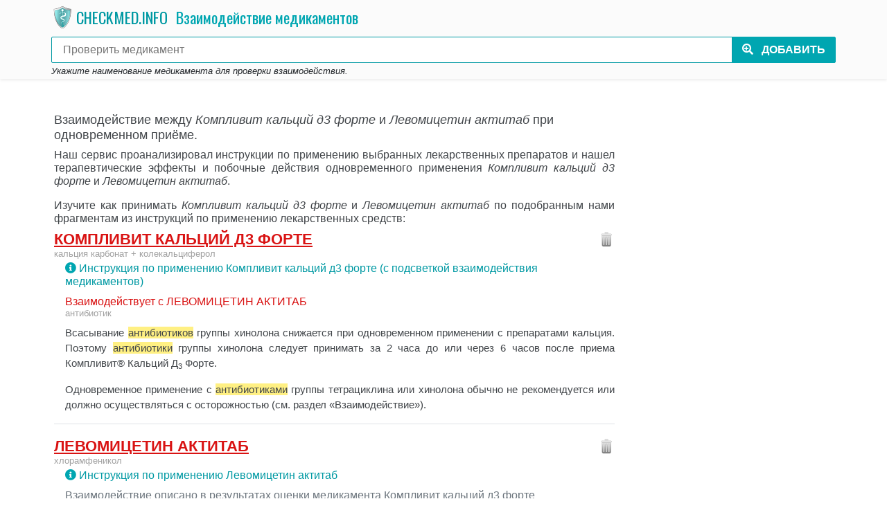

--- FILE ---
content_type: text/css
request_url: https://checkmed.info/assets/css/website.css?v=exUZiMTZjsc39ykLQ-QBFHt9QlWAC6AlqHqtY1G9WFo
body_size: 18435
content:
body {
    --font-family: Arial, Helvetica, sans-serif;
}

a {
    --color: blue;
}

*:focus {
    outline: none !important
}

.navbar-brand {
    font-family: 'Oswald', sans-serif;
    color: #343a40;
}

.navbar-brand:hover,
.navbar-brand:focus {
    color: #000 !important; 
}

textarea:focus, input:focus,
button:focus, a.btn:focus {
    outline: 0 !important;
    box-shadow: none !important;
}

/*
    typeahead
*/

.typeahead__container {
    font-size: 1rem;
    --font-family : 1rem Arial, Helvetica, sans-serif;
}

.typeahead__container .typeahead__field input {
    border-color: #00a6b1;
}

.typeahead__container .typeahead__field input:focus,
.typeahead__container .typeahead__field input:active,
.typeahead__container .typeahead__field textarea:focus,
.typeahead__container .typeahead__field textarea:active,
.typeahead__container .typeahead__field [contenteditable]:focus,
.typeahead__container .typeahead__field [contenteditable]:active,
.typeahead__container .typeahead__field .typeahead__hint:focus,
.typeahead__container .typeahead__field .typeahead__hint:active {
    border-color: #0099a3;
}

.typeahead__container .typeahead__list, 
.typeahead__container .typeahead__dropdown {
    z-index: 990;
    margin-top: 0;
}

.typeahead__container {
    background-color: #fbfbfb;
}

.container-mobile .typeahead__container .typeahead__list {
    box-shadow: 0 0.125rem 0.25rem rgba(0, 0, 0, 0.075) !important;
}

.typeahead__container .typeahead__list {
    background-color: #fbfbfb;
    /*box-shadow: 0 0.125rem 0.25rem rgba(0, 0, 0, 0.075) !important;*/
    border-width: 0 0 0px 0;
}

.typeahead__container .typeahead__list > li {
    border-top: 0px;
}

.typeahead__container .typeahead__list span.search-not-found-query {
    font-weight: bold;
}

.typeahead__container .typeahead__list .typeahead__item > a {
    padding: 0.5rem 0.5rem;
}

.typeahead__container button {
    background-color: #00a6b1;
    border-color: #00a6b1;
    color: #fff;
}

.typeahead__container button:hover,
.typeahead__container button:focus,
.typeahead__container button:active {
    background-color: #0099a3;
    border-color: #0099a3;
    color: #fff;
}

.typeahead__container .typeahead__search-text {
    padding: 0 0.0rem;
    height: 16px;
    font-weight: 700;
    text-transform: uppercase;
    white-space: nowrap;
}

.typeahead__container .typeahead__search-text span {
    padding-left: 0.5rem;
}

.typeahead__container .typeahead__list .typeahead__item:not([disabled]) > a:hover,
.typeahead__container .typeahead__list .typeahead__item:not([disabled]) > a:focus,
.typeahead__container .typeahead__list .typeahead__item:not([disabled]).active > a,
.typeahead__container .typeahead__list .typeahead__item:not([disabled]).active > a,
.typeahead__container .typeahead__list .typeahead__item:not([disabled]).active > a,
.typeahead__container .typeahead__list .typeahead__item:not([disabled]).active > a,
.typeahead__container .typeahead__dropdown .typeahead__dropdown-item:not([disabled]) > a:hover,
.typeahead__container .typeahead__dropdown .typeahead__dropdown-item:not([disabled]) > a:focus,
.typeahead__container .typeahead__dropdown .typeahead__dropdown-item:not([disabled]).active > a {
    background-color: #e9e9e9;
}

/*.typeahead__container button.loading .typeahead__search-text i {
    position: absolute;
    top: 1px;
    left: 1px;
    display: inline-block;
    width: 16px;
    height: 16px;
    background-image: url(/assets/vendor/jquery-typeahead/img/circle-preloader.svg);
    background-color: red;
}*/

/*.typeahead__container button.loading .typeahead__search-text i:before {
    content: ' ';
}*/

.typeahead__container .typeahead__cancel-button {
    top: 1px;
    right: 0;
    width: 36px;
    height: 36px;
    opacity: .15;
    background-image: url(/assets/vendor/jquery-typeahead/img/clear.svg);
}

.typeahead__container .typeahead__cancel-button:hover {
    opacity: .7;
}

.typeahead__container .typeahead__cancel-button span {
    display: none;
}

.typeahead__container button[disabled] {
    background-color: #0099a3;
    border-color: #0099a3;
    color: #eee;
}

.typeahead__container button:not([disabled]) .m-loading-icon {
    display: none;
}

.typeahead__container button[disabled] .m-search-icon {
    display: none;
}


.typeahead__container input.disabled,
.typeahead__container input[disabled],
.typeahead__container button.disabled,
.typeahead__container button[disabled] {
    opacity: 1 !important; 
}


.dsk-typeahead-container #med-search-result.container {
    padding-left: 0px;
    padding-right: 0px;
}

.dsk-typeahead-container #med-search-result ul.typeahead__list {
    position: static;
    padding-left: -30px;
    padding-right: -30px;
}

.dsk-typeahead-result {
    position: absolute;
    width: 100%;
    background-color: #fbfbfb;
    z-index: 10000;
}

.container-mobile {
    max-width: 768px;
}

.container-page-mobile {
    padding-left: 0.5rem; 
    padding-right: 0.5rem;
}

.footer-mobile {
    font-size: 14px;
    background-color: #242729;
    color: #6a737c;
}

.footer h5 {
    color: #bbc0c4;
    text-decoration: none;
    text-transform: uppercase;
    font-size: 0.85rem;
}

.footer .footer-mobile-copyright {
    background-color: #191818;
}

.site-logo-text {

}

.bd-callout {
    margin-top: 0.75rem;
    margin-bottom: 1.0rem;
    padding: 0 0.75rem;
    border: 0 solid;
    border-left-width: .25rem;
    border-radius: .25rem;
}

.bd-callout-warning {
    border-left-color: #f0ad4e;
    background-color: #fff7bb;
}

.bd-callout-info {
    border-left-color: #24b20e;
    background-color: #fff7bb;
}

.bd-callout-danger {
    border-left-color: rgb(241, 174, 181);
    background-color: rgb(248, 215, 218);
}

ul.hr {
    margin: 0;
    padding-left: 0;
}

ul.hr li {
    display: inline; 
}

ul.hr li:after {
    content: ", ";
    margin-right: 0.15rem;
}

ul.hr li:last-child:after {
    content: "";
}

ul.hr.hr_sep li:after {
    content: "; ";
}

ul.hr.hr_sep li:last-child:after {
    content: "";
}

div.pt-pdesc table {
    border: 2px solid #6c757d;
}
div.pt-pdesc table td {
    border: 1px solid #6c757d;
    padding-left: 0.25rem;
    padding-right: 0.25rem;
}

.mob-centered-button {
    margin-left: auto !important;
    margin-right: auto !important;
    display: block !important;
    max-width: 400px;
    width: 100%;
}

.mob-top-bar {
    position: relative;
    height: 48px;
    background-color: #fbfbfb;
}

.mob-site-logo-text {
    font-family: 'Oswald', sans-serif;
    font-size: 1.4rem;
    color: #0099a3;
    text-decoration: none;
}

.mob-site-logo-text:hover,
.mob-site-logo-text:focus,
.mob-site-logo-text:visited {
    text-decoration: none;
    color: #0099a3;
}

h1.mob-med-title {
    font-size: 1.25rem !important;
}

.mob-med-search input.form-control {
    border-color: #00a6b1;
}
.mob-med-search button.btn {
    border-color: #00a6b1;
    background-color: #fff;
    color: #02949d;
}
.mob-med-search button.btn:hover {
    background-color: #02868e;
    border-color: #02868e;
    color: #fff;
}


.mob-med-logo-text {
    color: #0099a3;
    font-family: 'Oswald', sans-serif;
    text-decoration: none;
    font-size: 1.4rem;
}

.mob-med-page-title {
    color: #00a6b1;
    font-family: 'Oswald', sans-serif;
    text-decoration: none;
    font-size: 1.4rem;
}


.mob-search-top-bar {
    position: relative;
    background-color: #fbfbfb;
}

.mob-med-props {
    font-size: 0.9rem;
    color: #6c757d;
}
.mob-med-props strong {    
    color: #6c757d;
    font-weight: 700;
}

a.mob-med-link,
a.mob-med-link:visited {
    color: #02949d;
}

a.mob-med-link:hover,
a.mob-med-link:focus {
    color: #02868e; 
}

.mob-med-description-text {
   color: #414549;
}

.mob-med-compare {
    margin-bottom: 1.2rem;
}

.mob-med-compare .mob-med-compare-name {
    font-size: 1.4rem;
    font-weight: 700;
    text-transform: uppercase;
    color: #6c757d;
}

/*.mob-med-compare .mob-med-compare-name {
    color: #6c757d;
    font-weight: 500;
    font-family: 'Oswald', sans-serif;
    text-decoration: none;
    font-size: 1.4rem;
}*/

.mob-med-compare .mob-med-compare-name a,
.mob-med-compare .mob-med-compare-name a:visited {
    color: #6c757d;
    text-decoration-line: underline;
    text-decoration-style: solid;
    text-decoration-color: initial;
}

.mob-med-compare .mob-med-compare-name a:hover,
.mob-med-compare .mob-med-compare-name a:active,
.mob-med-compare .mob-med-compare-name a:focus {
    color: #555a5f;
    text-decoration-style: solid;
}

.mob-med-compare.mob-med-similar-interacted .mob-med-compare-name a,
.mob-med-compare.mob-med-similar-interacted .mob-med-compare-name a:visited {
    color: #e48f16;
}

.mob-med-compare.mob-med-similar-interacted .mob-med-compare-name a:hover,
.mob-med-compare.mob-med-similar-interacted .mob-med-compare-name a:active,
.mob-med-compare.mob-med-similar-interacted .mob-med-compare-name a:focus {
    color: #d77f02;
}


.mob-med-compare.mob-med-interacted .mob-med-compare-name a,
.mob-med-compare.mob-med-interacted .mob-med-compare-name a:visited {
    color: #d91313;
}
.mob-med-compare.mob-med-interacted .mob-med-compare-name a:hover,
.mob-med-compare.mob-med-interacted .mob-med-compare-name a:active,
.mob-med-compare.mob-med-interacted .mob-med-compare-name a:focus {
    color: #bb0000;
}


.mob-med-compare.mob-med-not-interacted .mob-med-compare-name a,
.mob-med-compare.mob-med-not-interacted .mob-med-compare-name a:visited {
    color: #28a745;
}
.mob-med-compare.mob-med-not-interacted .mob-med-compare-name a:hover,
.mob-med-compare.mob-med-not-interacted .mob-med-compare-name a:active,
.mob-med-compare.mob-med-not-interacted .mob-med-compare-name a:focus {
    color: #218838; 
}



.mob-med-compare .mob-med-compare-med-substance {
    color: #a0a0a0;
    font-size: 0.8rem;
    text-transform: lowercase;
    margin-top: -0.6rem;
    margin-bottom: 0.0rem;
}

.mob-med-similar-result{

}

.mob-med-similar-with {
    font-weight: 500;
    font-size: 1.0rem;
    color: #e48f16;
    padding-bottom: 0.25rem;
}

.mob-med-similar-with ul {
    text-transform: uppercase;
}


.mob-med-interaction-result{
    margin-top: 0.5rem;
}

.mob-med-interaction-with {
    font-weight: 500;
    font-size: 1rem;
    color: #d91313;
    padding-bottom: 0.25rem;
}

.mob-med-interaction-with ul {
    text-transform: uppercase;    
}

.mob-med-interaction-with-tokens{

}

.mob-med-interaction-result .bd-callout .mob-med-interaction-with-tokens {
    color: #212529 !important;
}

.mob-med-interaction-description {
    font-size: 0.95rem;
    color: #414549;
}

span.med-hl {
    background-color: #fff083;
}

.mob-med-interaction-description-title{
    font-size: 1.05rem;
}

.mob-med-interation-line {
    text-align: justify;
}

.mob-med-interaction-other {
    font-weight: 500;
    color: #6c757d;
}

.mob-med-interaction-none {
    font-weight: 500;
    /*color: #6c757d;*/
    color: #218838;
}

.mob-med-terms-of-use {
    color: #6c757d;
    text-align: justify;
}

.mob-med-terms-of-use .mob-med-terms-of-use-title {
    font-weight: 700;
}

.mob-med-welcome-intro {
    font-size: 1.05rem;
    color: #6c757d;
    text-align: justify;
}

.mob-med-add-search-result{

}
.mob-med-add-search-result .mob-med-add-search-name {
    font-size: 1.05rem;
    font-weight: 500;
}

.med-notfound-med-text {
    color: #212529;
    font-weight: 500;
}

div.mob-med-interaction-hint{
    background-color: #f8f8f8;
}
div.mob-med-interaction-hint h2 {
    font-size: 0.90rem;
    /*color: #414549;*/
    color: #636a70;
    line-height: 1.5;
    font-weight: 400;
}

.med-satisfaction {

}

.med-satisfaction-title {
   line-height: 1.1rem;
   padding-bottom: 0.1rem;
}

div.like_btn {
    width: 32px;
    height: 36px;
    background: url(../images/like.png) -32px 0px;
    margin-right: 0.5rem;
}

div.dislike_btn {
    width: 32px;
    height: 36px;
    background: url(../images/dislike.png) -32px 0px;
}

.satisfaction_like div.like_btn {
    background-position: 0px 0px;
}
.satisfaction_dislike div.dislike_btn {
    background-position: 0px 0px;
}

.med-auto-added-names {
    font-weight: 600;
}

.med-wellknown{
    margin-top: 0.5rem;
    text-align: left;
}

.med-wellknown-title {
    color: #6c757d;
    margin-bottom: 0.25rem;
}

ul.med-wellknown-list {
    margin: 0;
    padding: 0;
}

ul.med-wellknown-list > li {
    display: inline;
    list-style: none;
    padding: 0.05rem 0.7rem 0.1rem 0.7rem;
    border: solid 1px #02c5d1;
    border-radius: 1rem;
    background-color: #ffffff;
    line-height: 1.8rem;
    white-space: nowrap;
    font-size: 0.8rem;
    text-transform: uppercase;
}

ul.med-wellknown-list > li a {
    color: #0099a3;
}


ul.med-wellknown-list > li:first-child a {
    font-weight: 600;
}

.mob-med-wellknown-bottom {
    background-color: #f8f8f8;
    margin: 0 -0.5rem 0 -0.5rem;
}

a.med-action-link {
    text-decoration: none;
    color: #212529;
    border-bottom-style: dotted;
    border-bottom-width: 1px;
}

a.med-action-link:hover {
    color: #000000;
    border-bottom-style: solid;
}

.med-search-highlight-input {
    background-color: #02c5d1 !important;
}

li.mob-med-compare-ref a.med-action-link {
    color: #6c757d;
}

.mob-med-welcome-intro a.med-action-link {
    color: #6c757d;
}


h2.med-interaction-list-title {
    font-size: 1.1rem;
    color: #6c757d;
    font-family: 'Oswald', sans-serif;
}

h2.med-interaction-list-title a {
    text-decoration-line: underline;
    color: #6c757d;
}

h2.med-interaction-list-title a:hover,
h2.med-interaction-list-title a:focus {
    text-decoration-line: underline;
    color: #414549;
}

.med-ref-wellknown {
    margin-top: 0.5rem;
}

.med-ref-wellknown-title {
    /*color: #6c757d;*/
    margin-bottom: 0.25rem;
}

ul.med-ref-wellknown-list {
    margin: 0.25rem 0 0 0;
    padding: 0;
}

ul.med-ref-wellknown-list > li {
    display: inline;
    list-style: none;
    padding: 0.05rem 0.7rem 0.1rem 0.7rem;
    border: solid 1px #02c5d1;
    border-radius: 1rem;
    background-color: #ffffff;
    line-height: 1.8rem;
    white-space: nowrap;
    font-size: 0.8rem;
    text-transform: uppercase;
}

ul.med-ref-wellknown-list > li a {
    color: #0099a3;
}

.med-ref-wellknown-total{
    margin-top: 0.5rem;
}


.mob-med-interaction-result-title {
    text-align: justify;
    color: #414549;
    /*color: #6c757d;*/
    font-size: 1rem;
    font-weight: 400;
    line-height: 1.2;
}

h1.mob-med-interaction-result-title {
    font-size: 1.15rem;
    font-weight: 500;
    text-align: left;
}

h3.mob-med-interaction-result-title {
    font-weight: 500;
}

.dsk-left-column {
    margin-right: 15px;
}

.dsk-right-column {
    margin-left: 15px;
}

.dsk-top-bar {
    position: relative;
    background-color: #fbfbfb;
}

.med-info-block {
    overflow: hidden;
    font-size: .875rem;
    background-color: rgba(255,255,255,.85);
    background-clip: padding-box;
    border: 1px solid rgba(0,0,0,.1);
    box-shadow: 0 0.25rem 0.75rem rgba(0,0,0,.1);
    border-radius: .25rem;
}

.med-info-block-header {
    display: -ms-flexbox;
    display: flex;
    -ms-flex-align: center;
    align-items: center;
    padding: .25rem .75rem;
    color: #6c757d;
    background-color: rgba(255,255,255,.85);
    background-clip: padding-box;
    border-bottom: 1px solid rgba(0,0,0,.05);
}

.med-info-block-header i.fas {
    font-size: 1.35rem;
    color: #00a6b1;
}

.med-info-block-header strong {

}

.med-info-block-body {
    padding: .75rem;
}

.med-info-block-body ul.med-info-block-items {
    list-style-type: none;
    padding-left: 0.875rem;
    margin-bottom: 0.5rem;
}

.med-info-block-body a,
.med-info-block-body a:hover,
.med-info-block-body a:focus,
.med-info-block-body a:visited
{
    color: #0099a3;
}


.mob-text-top-block {
    margin-left: -0.5rem;
    margin-right: -0.5rem;
    background-color: #f8f8f8;
}

.dsk-text-top-block {
    margin-right: -0.5rem;
}

.med-compare-instruction-link {
    margin-top: 0.125rem;
    line-height: 1.2;
}

.med-compare-instruction-link i.fas {
    font-size: 1.00rem;
    color: #00a6b1;
}

.med-compare-instruction-link a,
.med-compare-instruction-link a:hover,
.med-compare-instruction-link a:focus,
.mmed-compare-instruction-link a:visited {
    color: #0099a3;
}

.med-help-search-input{
    overflow: auto;
}
.med-help-search-input-hidden {
    display: none;
}

.med-btn-save-rating-comment {
    color: #fff;
    background-color: #00a6b1;
    border-color: #00a6b1;
}

.med-btn-save-rating-comment:hover {
    color: #fff;
    background-color: #0099a3;
    border-color: #0099a3;
}

.med-result-share-social {
    background-color: #f8f8f8;
}

.med-result-share-social  .med-result-share-social-text
{
    font-weight: 500;
    color: #6c757d;
}


.mob-med-interaction-description-show-more-show
{
    text-align: right;
    margin-bottom: 1rem;
}
.mob-med-interaction-description-show-more-show a
{
    text-decoration: none;
    border-bottom-style: dotted;
    border-bottom-width: 1px;
    color: #0099a3;
    font-weight: 500;
}
.mob-med-interaction-description-show-more-show a:hover
{
   border-bottom-style: solid;
}


.mob-med-interaction-description-show-more-hide
{
    text-align: right;
    margin-bottom: 1rem;
}
.mob-med-interaction-description-show-more-hide a
{
    text-decoration: none;
    border-bottom-style: dotted;
    border-bottom-width: 1px;
    color: #0099a3;
    font-weight: 500;
}
.mob-med-interaction-description-show-more-hide a:hover
{
    border-bottom-style: solid;
}

.mob-med-interaction-description-show-more-hidden
{
   display: none;
}

.set-satisfaction-hint {

}

--- FILE ---
content_type: image/svg+xml
request_url: https://checkmed.info/assets/vendor/jquery-typeahead/img/clear.svg
body_size: 171
content:
<svg xmlns="http://www.w3.org/2000/svg" width="36" height="36"><path fill-rule="evenodd" d="M18 8C12.5 8 8 12.5 8 18s4.5 10 10 10 10-4.5 10-10S23.5 8 18 8zm5 13.6L21.6 23 18 19.4 14.4 23 13 21.6l3.6-3.6-3.6-3.6 1.4-1.4 3.6 3.6 3.6-3.6 1.4 1.4-3.6 3.6z"/></svg>